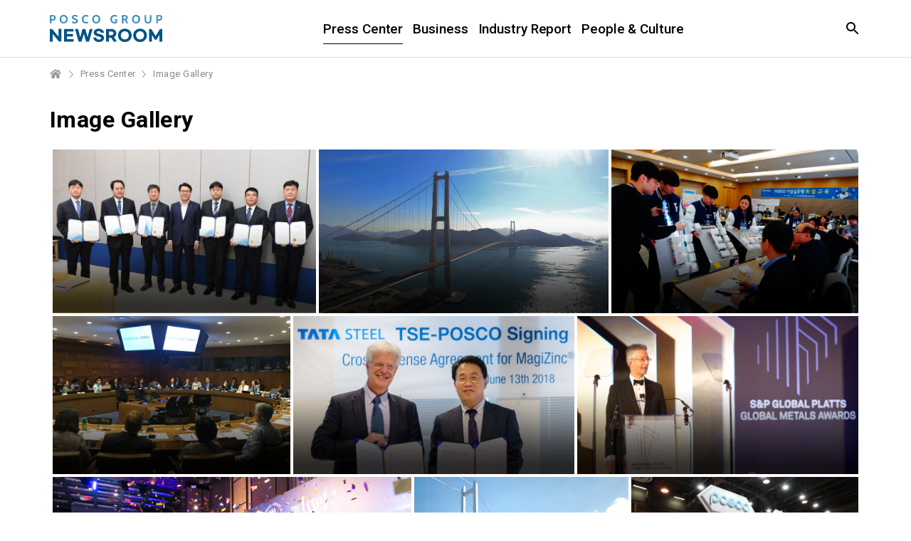

--- FILE ---
content_type: text/html; charset=UTF-8
request_url: https://newsroom.posco.com/en/category/press-room/images/page/10/
body_size: 23444
content:
<!DOCTYPE html>
<html lang="en">
<head>
    <meta name="viewport" content="width=device-width, initial-scale=1.0, maximum-scale=1.0, user-scalable=no" />
    <meta http-equiv="Content-Type" content="text/html; charset=utf-8" />
    <meta http-equiv="X-UA-Compatible" content="IE=edge">
    <meta name="format-detection" content="telephone=no"/>
    <link rel="profile" href="http://gmpg.org/xfn/11">
    <link href="https://fonts.googleapis.com/css?family=Roboto:300,400,500,700" rel="stylesheet">
    <link rel="stylesheet" type="text/css" href="https://newsroom.posco.com/en/wp-content/themes/posco_newsroom/css/jquery-ui.css" />
    <link rel="stylesheet" type="text/css" href="https://newsroom.posco.com/en/wp-content/themes/posco_newsroom/css/slick.css" />
    <link rel="stylesheet" href="https://newsroom.posco.com/en/wp-content/themes/posco_newsroom/style.css?ver=1.1.6">
    <link rel="shortcut icon" type="image/x-icon" href="https://newsroom.posco.com/en/favicon.ico" />
    <title>Image Gallery &#8211; Page 10 &#8211; Official POSCO Group Newsroom</title>
<link rel='dns-prefetch' href='//s.w.org' />
<link rel="alternate" type="application/rss+xml" title="Official POSCO Group Newsroom &raquo; Image Gallery Category Feed" href="https://newsroom.posco.com/en/category/press-center/images/feed/" />
		<script type="text/javascript">
			window._wpemojiSettings = {"baseUrl":"https:\/\/s.w.org\/images\/core\/emoji\/11\/72x72\/","ext":".png","svgUrl":"https:\/\/s.w.org\/images\/core\/emoji\/11\/svg\/","svgExt":".svg","source":{"concatemoji":"https:\/\/newsroom.posco.com\/en\/wp-includes\/js\/wp-emoji-release.min.js?ver=4.9.28"}};
			!function(e,a,t){var n,r,o,i=a.createElement("canvas"),p=i.getContext&&i.getContext("2d");function s(e,t){var a=String.fromCharCode;p.clearRect(0,0,i.width,i.height),p.fillText(a.apply(this,e),0,0);e=i.toDataURL();return p.clearRect(0,0,i.width,i.height),p.fillText(a.apply(this,t),0,0),e===i.toDataURL()}function c(e){var t=a.createElement("script");t.src=e,t.defer=t.type="text/javascript",a.getElementsByTagName("head")[0].appendChild(t)}for(o=Array("flag","emoji"),t.supports={everything:!0,everythingExceptFlag:!0},r=0;r<o.length;r++)t.supports[o[r]]=function(e){if(!p||!p.fillText)return!1;switch(p.textBaseline="top",p.font="600 32px Arial",e){case"flag":return s([55356,56826,55356,56819],[55356,56826,8203,55356,56819])?!1:!s([55356,57332,56128,56423,56128,56418,56128,56421,56128,56430,56128,56423,56128,56447],[55356,57332,8203,56128,56423,8203,56128,56418,8203,56128,56421,8203,56128,56430,8203,56128,56423,8203,56128,56447]);case"emoji":return!s([55358,56760,9792,65039],[55358,56760,8203,9792,65039])}return!1}(o[r]),t.supports.everything=t.supports.everything&&t.supports[o[r]],"flag"!==o[r]&&(t.supports.everythingExceptFlag=t.supports.everythingExceptFlag&&t.supports[o[r]]);t.supports.everythingExceptFlag=t.supports.everythingExceptFlag&&!t.supports.flag,t.DOMReady=!1,t.readyCallback=function(){t.DOMReady=!0},t.supports.everything||(n=function(){t.readyCallback()},a.addEventListener?(a.addEventListener("DOMContentLoaded",n,!1),e.addEventListener("load",n,!1)):(e.attachEvent("onload",n),a.attachEvent("onreadystatechange",function(){"complete"===a.readyState&&t.readyCallback()})),(n=t.source||{}).concatemoji?c(n.concatemoji):n.wpemoji&&n.twemoji&&(c(n.twemoji),c(n.wpemoji)))}(window,document,window._wpemojiSettings);
		</script>
		<style type="text/css">
img.wp-smiley,
img.emoji {
	display: inline !important;
	border: none !important;
	box-shadow: none !important;
	height: 1em !important;
	width: 1em !important;
	margin: 0 .07em !important;
	vertical-align: -0.1em !important;
	background: none !important;
	padding: 0 !important;
}
</style>
<link rel='stylesheet' id='sw_category_image_style-css'  href='https://newsroom.posco.com/en/wp-content/themes/posco_newsroom/css/justifiedGallery.min.css?ver=4.9.28' type='text/css' media='all' />
<script type='text/javascript' src='https://newsroom.posco.com/en/wp-includes/js/jquery/jquery.js?ver=1.12.4'></script>
<script type='text/javascript' src='https://newsroom.posco.com/en/wp-includes/js/jquery/jquery-migrate.min.js?ver=1.4.1'></script>
<script type='text/javascript' src='https://newsroom.posco.com/en/wp-content/themes/posco_newsroom/js/jquery.dotdotdot.min.js?ver=4.9.28'></script>
<script type='text/javascript' src='https://newsroom.posco.com/en/wp-content/themes/posco_newsroom/js/placeholder.js?ver=4.9.28'></script>
<script type='text/javascript' src='https://newsroom.posco.com/en/wp-content/themes/posco_newsroom/js/slick.min.js?ver=4.9.28'></script>
<script type='text/javascript' src='https://newsroom.posco.com/en/wp-content/themes/posco_newsroom/js/custom.js?ver=4.9.28'></script>
<script type='text/javascript' src='https://newsroom.posco.com/en/wp-content/themes/posco_newsroom/js/jquery.justifiedGallery.min.js?ver=4.9.28'></script>
<script type='text/javascript'>
/* <![CDATA[ */
var posco_newsletter = {"v1url":"https:\/\/newsroom.posco.com\/en\/wp-json\/btr_ajax\/v1\/newsletter","homeurl":"https:\/\/newsroom.posco.com\/en"};
/* ]]> */
</script>
<script type='text/javascript' src='https://newsroom.posco.com/en/wp-content/plugins/posco-newsletter/js/common.script.js?ver=4.9.28'></script>
<link rel='https://api.w.org/' href='https://newsroom.posco.com/en/wp-json/' />
    <meta property="og:title" content="POSCO Group Newsroom" /><meta property="og:url" content="https://newsroom.posco.com/en" /><meta property="og:description" content="Media channel" /><meta property="og:image" content="https://newsroom.posco.com/en/wp-content/themes/posco_newsroom/images/default_image.png" /><meta name="robots" content="noindex" /><!-- Global site tag (gtag.js) - Google Analytics -->
<script async src="https://www.googletagmanager.com/gtag/js?id=G-2X5SYNGCRE"></script>
<script>
    window.dataLayer = window.dataLayer || [];
    function gtag(){dataLayer.push(arguments);}
    gtag('js', new Date());

    gtag('config', 'G-2X5SYNGCRE');
</script><meta name="description" content="" /><meta name="keywords" content="" /></head>
<body>
    <a id="content_list_top"></a>
<div id="wrap">
    <header>
        <div class="inner">
                        <h1 class="logo"><a href="https://newsroom.posco.com/en"><img src="https://newsroom.posco.com/en/wp-content/themes/posco_newsroom/images/en_logo.svg" data-desktop="https://newsroom.posco.com/en/wp-content/themes/posco_newsroom/images/en_logo.svg"  data-mobile="https://newsroom.posco.com/en/wp-content/themes/posco_newsroom/images/en_logo_m.svg" alt="POSCO Newsroom" /></a></h1>
                        <a href="#" class="skip_nav">Article</a>
            <div class="header_wrap">
                <nav class="gnb">
                    <ul id="menu-main-menu" class="depth1"><li id="menu-item-14002" class="menu-item menu-item-type-taxonomy menu-item-object-category current-category-ancestor current-menu-ancestor current-menu-parent current-category-parent menu-item-has-children menu-item-14002"><a href="https://newsroom.posco.com/en/category/press-center/">Press Center</a>
<ul class="sub-menu">
	<li id="menu-item-14001" class="menu-item menu-item-type-taxonomy menu-item-object-category menu-item-14001"><a href="https://newsroom.posco.com/en/category/press-center/press-release/">Press Release</a></li>
	<li id="menu-item-14003" class="menu-item menu-item-type-taxonomy menu-item-object-category current-menu-item menu-item-14003"><a href="https://newsroom.posco.com/en/category/press-center/images/">Image Gallery</a></li>
</ul>
</li>
<li id="menu-item-18545" class="menu-item menu-item-type-taxonomy menu-item-object-category menu-item-18545"><a href="https://newsroom.posco.com/en/category/business/">Business</a></li>
<li id="menu-item-19442" class="menu-item menu-item-type-taxonomy menu-item-object-category menu-item-19442"><a href="https://newsroom.posco.com/en/category/industry-report/">Industry Report</a></li>
<li id="menu-item-18546" class="menu-item menu-item-type-taxonomy menu-item-object-category menu-item-18546"><a href="https://newsroom.posco.com/en/category/people-culture/">People &#038; Culture</a></li>
</ul>                </nav>
            </div><!--//.header_wrap-->
            <div class="util">
                <button type="button" class="btn_srch"><span class="blind">Open Search window</span></button>
                <div class="search_box">
                    <div class="inner">
                        <form method="get" id="header_searchform" name="searchform" action="https://newsroom.posco.com/en/sp/">
                            <label for="query"><span class="blind">Search in the Newsroom</span><input type="search" id="header_query" placeholder="Search" class="input_search" autocomplete="off" name="kw"/></label>
                            <button type="button" class="btn_clear"><span class="blind">Clear</span></button>
                            <button type="submit" class="btn_srch_submit"><span class="blind">Search</span></button>
                        </form>
                        <div class="recommend">
                            <span class="title">Recommended</span>
                            <ul>
                                <li><a href="https://newsroom.posco.com/en/sp/?kw=Hydrogen">Hydrogen</a></li><li><a href="https://newsroom.posco.com/en/sp/?kw=Lithium">Lithium</a></li><li><a href="https://newsroom.posco.com/en/sp/?kw=Secondary Battery">Secondary Battery</a></li><li><a href="https://newsroom.posco.com/en/sp/?kw=EV">EV</a></li><li><a href="https://newsroom.posco.com/en/sp/?kw=HyREX">HyREX</a></li><li><a href="https://newsroom.posco.com/en/sp/?kw=ESG">ESG</a></li>                            </ul>
                        </div>
                        <button type="button" class="btn_close_search"><span class="blind">Search Close</span></button>
                    </div>
                </div>
                <button type="button" class="btn_menu onlymobilebtn"><span class="blind">Menu</span></button>                
            </div>
        </div><!--//.inner-->
    </header>
  
    <!--팝업-->
    <!--검색 팝업-->
    <div class="layer layer_alert layer_agree layer_search_popup">
        <div class="pop_top">
            <p class="pop_title">Search</p>
            <button type="button" class="btn_close" onclick="NEWSROOM.closePopup(this);"><span class="blind">Layer Close</span></button><button type="button" class="btn_close" onclick="NEWSROOM.closePopup(this);"><span class="blind">Layer Close</span></button>
        </div>
        <div class="pop_wrap">
            <div class="notice_wrap">
                <span class="bg_icon"></span>
                <p class="notice">Minimum 2 characters required.</p>
            </div>
            <div class="btn_wrap">
                <button type="button" class="btn_pop_ok" onclick="NEWSROOM.closePopup(this);">Ok</button>
            </div>
        </div>
    </div><!--//.layer-->
<div id="container_wrap">
    <div id="container">
    <div class="breadcrumb">
        <ul class="clearfix">
            <li class="home"><a href="https://newsroom.posco.com/en" title="Home"><span class="blind">Home</span></a></li>
            <li>Press Center</li>            <li class="current"><a href="https://newsroom.posco.com/en/category/press-center/images/" title="Image Gallery Category">Image Gallery</a></li>
        </ul>
    </div>

        <div id="content" class="sub archive_image">
            <h2 class="page_title">Image Gallery</h2>

            <div class="archive_image_gallery">
            <a href="https://newsroom.posco.com/en/posco-creates-corporate-citizenship-volunteer-service-award-recognizes-various-philanthropic-efforts-2/">
                <img alt="" src="https://newsroom.posco.com/en/wp-content/uploads/2019/04/WITHPOSCO-1024x635-800x496.jpg"/>
                <div class="cover">
                    <p class="caption_title">POSCO Creates ‘Corporate Citizenship Volunteer Service Award,’ Recognizes Various Philanthropic Efforts</p>
                </div>
            </a>
            <a href="https://newsroom.posco.com/en/posco-receives-the-first-epd-certification-as-steel-company-2/">
                <img alt="" src="https://newsroom.posco.com/en/wp-content/uploads/2019/04/이순신대교-800x451.jpg"/>
                <div class="cover">
                    <p class="caption_title">POSCO Receives the First EPD Certification As Steel Company</p>
                </div>
            </a>
            <a href="https://newsroom.posco.com/en/poscos-vocational-training-well-received-by-young-job-seekers-2/">
                <img alt="" src="https://newsroom.posco.com/en/wp-content/uploads/2019/01/POSCO_youth_1-800x531.png"/>
                <div class="cover">
                    <p class="caption_title">POSCO’s Vocational Training Well-received by Young Job Seekers</p>
                </div>
            </a>
            <a href="https://newsroom.posco.com/en/posco-steel-village-raises-global-threshold-for-social-contribution-initiatives/">
                <img alt="" src="https://newsroom.posco.com/en/wp-content/uploads/2018/07/UNMobileKV-800x533.png"/>
                <div class="cover">
                    <p class="caption_title">POSCO Steel Village Raises Global Threshold for Social Contribution Initiatives</p>
                </div>
            </a>
            <a href="https://newsroom.posco.com/en/posco-tse-technologies-spearhead-new-demands-image/">
                <img alt="" src="https://newsroom.posco.com/en/wp-content/uploads/2018/06/TataSteelEuropeThumbnail-800x450.png"/>
                <div class="cover">
                    <p class="caption_title">POSCO &#038; TSE Technologies Spearhead New Steel Demands</p>
                </div>
            </a>
            <a href="https://newsroom.posco.com/en/posco-honors-at-2018-global-metals-awards-for-the-first-korean-company-2/">
                <img alt="" src="https://newsroom.posco.com/en/wp-content/uploads/2018/05/globalmetalaward_Cover-800x450.png"/>
                <div class="cover">
                    <p class="caption_title">POSCO is First Korean Company Honored at Global Metal Awards 2108</p>
                </div>
            </a>
            <a href="https://newsroom.posco.com/en/posco-maharashtra-received-the-best-supply-chain-solution-award-2/">
                <img alt="" src="https://newsroom.posco.com/en/wp-content/uploads/2018/05/TripleAawardsPOSCOmahashtra-2000-x-846-800x338.png"/>
                <div class="cover">
                    <p class="caption_title">POSCO Maharashtra Receives ‘The Best Supply Chain Solution’ Award</p>
                </div>
            </a>
            <a href="https://newsroom.posco.com/en/canakkale-1915-bridge-the-world-longest-bridge-will-be-erected-with-posco-thick-plates/">
                <img alt="" src="https://newsroom.posco.com/en/wp-content/uploads/2018/05/POSCO-canakkale-2000-x-800x566.jpg"/>
                <div class="cover">
                    <p class="caption_title">Çanakkale 1915 Bridge, World&#8217;s Longest To Be Erected with POSCO Thick Plates</p>
                </div>
            </a>
            <a href="https://newsroom.posco.com/en/posco-shows-off-own-advanced-energy-steel-technologies-and-solutions-at-otc-2/">
                <img alt="" src="https://newsroom.posco.com/en/wp-content/uploads/2018/05/worldlargestoffshoretechnologyconfernece2-800x533.jpg"/>
                <div class="cover">
                    <p class="caption_title">POSCO Shows Off Own Advanced Energy Steel Technologies and Solutions at OTC</p>
                </div>
            </a>
            <a href="https://newsroom.posco.com/en/posco-has-established-solution-marketing-center-in-china/">
                <img alt="" src="https://newsroom.posco.com/en/wp-content/uploads/2018/05/solutioncenterinChina-800x530.jpg"/>
                <div class="cover">
                    <p class="caption_title">POSCO Establishes Solution Marketing Center in China</p>
                </div>
            </a>
            <a href="https://newsroom.posco.com/en/poscos-steel-village-has-chosen-to-be-a-ideal-model-for-sustainability-by-un/">
                <img alt="" src="https://newsroom.posco.com/en/wp-content/uploads/2018/05/Steelvillage.png"/>
                <div class="cover">
                    <p class="caption_title">POSCO&#8217;s Steel Village has Chosen to be a Ideal Model for Sustainability by UN</p>
                </div>
            </a>
            <a href="https://newsroom.posco.com/en/posco-begins-to-produce-lithium-hydroxide-for-batteries-of-electric-vehicle/">
                <img alt="" src="https://newsroom.posco.com/en/wp-content/uploads/2018/05/lithium-hydroxide-production-by-posco-800x533.jpg"/>
                <div class="cover">
                    <p class="caption_title">POSCO Begins to Produce Lithium Hydroxide for Batteries of Electric Vehicle</p>
                </div>
            </a>
            <a href="https://newsroom.posco.com/en/poscos-future-ambitions-for-500-billion-dollars-sales-2/">
                <img alt="" src="https://newsroom.posco.com/en/wp-content/uploads/2018/05/POSCO50thanniversary-800x533.jpg"/>
                <div class="cover">
                    <p class="caption_title">POSCO’s Future Ambitions: For 500 Billion Dollars Sales</p>
                </div>
            </a>
            <a href="https://newsroom.posco.com/en/welcome-messages-from-the-ceo-of-posco-dreaming-of-500-billion-dollars-in-sales/">
                <img alt="" src="https://newsroom.posco.com/en/wp-content/uploads/2018/05/posco_welcoming_speech-800x533.jpg"/>
                <div class="cover">
                    <p class="caption_title">Welcome Messages from the CEO of POSCO, Dreaming of 500 Billion dollars in Sales.</p>
                </div>
            </a>
            <a href="https://newsroom.posco.com/en/poscos-ambition-has-officially-declared-at-50th-years-anniversary/">
                <img alt="" src="https://newsroom.posco.com/en/wp-content/uploads/2018/05/posco_vision-800x533.jpg"/>
                <div class="cover">
                    <p class="caption_title">POSCO&#8217;s Ambition has Officially Declared at 50th Years Anniversary</p>
                </div>
            </a>
            <a href="https://newsroom.posco.com/en/challenges-for-50-years-new-dreaming-for-next-100-years-poscos-50th-anniversary-commercial/">
                <img alt="" src="https://newsroom.posco.com/en/wp-content/uploads/2018/05/POSCO50yearanniversarycommercial-580x800.jpg"/>
                <div class="cover">
                    <p class="caption_title">Challenges for 50 years, New Dreaming for Next 100 Years.-POSCO&#8217;s 50th Anniversary Commercial</p>
                </div>
            </a>
        </div><!--.archive_image_gallery-->
        <div class="pagination">
	      <ul class="clearfix"><li class="ctrl prev"><a href="https://newsroom.posco.com/en/category/press-room/images/" class="page_prev_block"><span class="blind">Previous 5 pages</span></a></li><li><a href="https://newsroom.posco.com/en/category/press-room/images/page/6/" class="">6</a></li><li><a href="https://newsroom.posco.com/en/category/press-room/images/page/7/" class="">7</a></li><li><a href="https://newsroom.posco.com/en/category/press-room/images/page/8/" class="">8</a></li><li><a href="https://newsroom.posco.com/en/category/press-room/images/page/9/" class="">9</a></li><li class="current"><a href="#">10</a></li><li class="ctrl next"><a href="https://newsroom.posco.com/en/category/press-room/images/page/11/" class="page_next_block"><span class="blind">Next 5 pages</span></a></li></ul></div>        </div><!--//#content-->
    </div><!--//#container // breadcrumb_head.php 에서 닫힘-->
</div><!--//#container_wrap-->
<script>
    jQuery(document).ready(function(){
        jQuery(".archive_image_gallery").justifiedGallery({
            rowHeight: 200,
            margins: 4,
            captions: false
        });
    });
</script>

<footer>
        <div class="link_box">
        <div class="inner">
            <div class="sns">
                <ul>
                    <li class="home"><a href="https://www.posco-inc.com:4453/poscoinc/v4/kor/index.jsp" target="_blank"><span class="blind">POSCO HOLDINGS</span></a></li>
                    <li class="yt"><a href="https://www.youtube.com/@poscoholdingsIR" target="_blank"><span class="blind">youtube</span></a></li>
                    <li class="li"><a href="https://www.linkedin.com/company/posco/" target="_blank"><span class="blind">linkedin</span></a></li>
                </ul>
            </div>
            <div class="desc">
                <!-- <a href="https://www.posco-inc.com:4453/poscoinc/v3/eng/company/s91e1000500c.jsp" class="mobile_accessibility" title="POSCO HOLDINGS Brand Story" target="_blank"> -->
                    <span>
                    <p class="logo"><img src="https://newsroom.posco.com/en/wp-content/themes/posco_newsroom/images/posco_slogan_en.svg" data-desktop="https://newsroom.posco.com/en/wp-content/themes/posco_newsroom/images/posco_slogan_en.svg" data-mobile="https://newsroom.posco.com/en/wp-content/themes/posco_newsroom/images/posco_slogan_en.svg" alt="Creating Value for a Better World" /></p>
                    </span>
                <!-- </a> -->
            </div>
            <div class="">
                <div class="link_wrap">
                    <ul>
                        <li><a href="https://newsroom.posco.com/en/introduction/">About POSCO Group Newsroom</a></li>
                        <li><a href="https://newsroom.posco.com/en/policy/">Policy</a></li>
                        <li><a href="https://newsroom.posco.com/en/e-mail/">Email Enquiry</a></li>
                        <li><a href="https://newsroom.posco.com/kr/" target="_blank">포스코그룹 뉴스룸</a></li>
                    </ul>
                    <p class="copy">© 2026 POSCO Holdings Inc. <span class="block">All Rights Reserved.</span></p>
                </div>
            </div>
        </div>
    </div>
</footer>
<a href="#container" class="btn_top" style="display: block; position: fixed; right: 305px; bottom: 10px; top: auto;"><span class="blind">Top</span></a>
<div class="overlay"></div>
</div><!--//#wrap-->

<script type="text/javascript" src="https://newsroom.posco.com/en/wp-content/themes/posco_newsroom/js/jquery.sw2Slider.js"></script>
<!-- 공통 JS (전페이지) -->
<script type="text/javascript">
    jQuery(document).ready(function($){
        var headline_yn = "n";
        if (headline_yn == "y") {
            $(".menu-headline").addClass("current-menu-ancestor");
        }

        function add_searchform_event(Prefix) {
            let target_searchform = Prefix+"_searchform";

            $(target_searchform).submit(function() {
                let target_query = $(Prefix+"_query").val();

                if ( $.trim(target_query) == "" || $.trim(target_query).length < 2 ) {
                    NEWSROOM.openPopup('.layer_search_popup', target_searchform);
                    return false;
                }
            });
        };

        add_searchform_event("#header");
        add_searchform_event("#hashtag");
    });
</script>

<script type='text/javascript' src='https://newsroom.posco.com/en/wp-includes/js/wp-embed.min.js?ver=4.9.28'></script>
</body>
</html>


--- FILE ---
content_type: application/javascript
request_url: https://newsroom.posco.com/en/wp-content/themes/posco_newsroom/js/jquery.justifiedGallery.min.js?ver=4.9.28
body_size: 18202
content:
/*!
 * Justified Gallery - v3.6.4
 * http://miromannino.github.io/Justified-Gallery/
 * Copyright (c) 2016 Miro Mannino
 * Licensed under the MIT license.
 */(function(e){function t(){return e("body").height()>e(window).height()}var n=function(t,n){this.settings=n,this.checkSettings(),this.imgAnalyzerTimeout=null,this.entries=null,this.buildingRow={entriesBuff:[],width:0,height:0,aspectRatio:0},this.lastFetchedEntry=null,this.lastAnalyzedIndex=-1,this.yield={every:2,flushed:0},this.border=n.border>=0?n.border:n.margins,this.maxRowHeight=this.retrieveMaxRowHeight(),this.suffixRanges=this.retrieveSuffixRanges(),this.offY=this.border,this.rows=0,this.spinner={phase:0,timeSlot:150,$el:e('<div class="spinner"><span></span><span></span><span></span></div>'),intervalId:null},this.checkWidthIntervalId=null,this.galleryWidth=t.width(),this.$gallery=t};n.prototype.getSuffix=function(e,t){var n,r;n=e>t?e:t;for(r=0;r<this.suffixRanges.length;r++)if(n<=this.suffixRanges[r])return this.settings.sizeRangeSuffixes[this.suffixRanges[r]];return this.settings.sizeRangeSuffixes[this.suffixRanges[r-1]]},n.prototype.removeSuffix=function(e,t){return e.substring(0,e.length-t.length)},n.prototype.endsWith=function(e,t){return e.indexOf(t,e.length-t.length)!==-1},n.prototype.getUsedSuffix=function(e){for(var t in this.settings.sizeRangeSuffixes)if(this.settings.sizeRangeSuffixes.hasOwnProperty(t)){if(this.settings.sizeRangeSuffixes[t].length===0)continue;if(this.endsWith(e,this.settings.sizeRangeSuffixes[t]))return this.settings.sizeRangeSuffixes[t]}return""},n.prototype.newSrc=function(e,t,n,r){var i;if(this.settings.thumbnailPath)i=this.settings.thumbnailPath(e,t,n,r);else{var s=e.match(this.settings.extension),o=s!==null?s[0]:"";i=e.replace(this.settings.extension,""),i=this.removeSuffix(i,this.getUsedSuffix(i)),i+=this.getSuffix(t,n)+o}return i},n.prototype.showImg=function(e,t){this.settings.cssAnimation?(e.addClass("entry-visible"),t&&t()):(e.stop().fadeTo(this.settings.imagesAnimationDuration,1,t),e.find("> img, > a > img").stop().fadeTo(this.settings.imagesAnimationDuration,1,t))},n.prototype.extractImgSrcFromImage=function(e){var t=typeof e.data("safe-src")!="undefined"?e.data("safe-src"):e.attr("src");return e.data("jg.originalSrc",t),t},n.prototype.imgFromEntry=function(e){var t=e.find("> img");return t.length===0&&(t=e.find("> a > img")),t.length===0?null:t},n.prototype.captionFromEntry=function(e){var t=e.find("> .caption");return t.length===0?null:t},n.prototype.displayEntry=function(t,n,r,i,s,o){t.width(i),t.height(o),t.css("top",r),t.css("left",n);var u=this.imgFromEntry(t);if(u!==null){u.css("width",i),u.css("height",s),u.css("margin-left",-i/2),u.css("margin-top",-s/2);var a=u.attr("src"),f=this.newSrc(a,i,s,u[0]);u.one("error",function(){u.attr("src",u.data("jg.originalSrc"))});var l=function(){a!==f&&u.attr("src",f)};t.data("jg.loaded")==="skipped"?this.onImageEvent(a,e.proxy(function(){this.showImg(t,l),t.data("jg.loaded",!0)},this)):this.showImg(t,l)}else this.showImg(t);this.displayEntryCaption(t)},n.prototype.displayEntryCaption=function(t){var n=this.imgFromEntry(t);if(n!==null&&this.settings.captions){var r=this.captionFromEntry(t);if(r===null){var i=n.attr("alt");this.isValidCaption(i)||(i=t.attr("title")),this.isValidCaption(i)&&(r=e('<div class="caption">'+i+"</div>"),t.append(r),t.data("jg.createdCaption",!0))}r!==null&&(this.settings.cssAnimation||r.stop().fadeTo(0,this.settings.captionSettings.nonVisibleOpacity),this.addCaptionEventsHandlers(t))}else this.removeCaptionEventsHandlers(t)},n.prototype.isValidCaption=function(e){return typeof e!="undefined"&&e.length>0},n.prototype.onEntryMouseEnterForCaption=function(t){var n=this.captionFromEntry(e(t.currentTarget));this.settings.cssAnimation?n.addClass("caption-visible").removeClass("caption-hidden"):n.stop().fadeTo(this.settings.captionSettings.animationDuration,this.settings.captionSettings.visibleOpacity)},n.prototype.onEntryMouseLeaveForCaption=function(t){var n=this.captionFromEntry(e(t.currentTarget));this.settings.cssAnimation?n.removeClass("caption-visible").removeClass("caption-hidden"):n.stop().fadeTo(this.settings.captionSettings.animationDuration,this.settings.captionSettings.nonVisibleOpacity)},n.prototype.addCaptionEventsHandlers=function(t){var n=t.data("jg.captionMouseEvents");typeof n=="undefined"&&(n={mouseenter:e.proxy(this.onEntryMouseEnterForCaption,this),mouseleave:e.proxy(this.onEntryMouseLeaveForCaption,this)},t.on("mouseenter",undefined,undefined,n.mouseenter),t.on("mouseleave",undefined,undefined,n.mouseleave),t.data("jg.captionMouseEvents",n))},n.prototype.removeCaptionEventsHandlers=function(e){var t=e.data("jg.captionMouseEvents");typeof t!="undefined"&&(e.off("mouseenter",undefined,t.mouseenter),e.off("mouseleave",undefined,t.mouseleave),e.removeData("jg.captionMouseEvents"))},n.prototype.prepareBuildingRow=function(e){var t,n,r,i,s,o=!0,u=0,a=this.galleryWidth-2*this.border-(this.buildingRow.entriesBuff.length-1)*this.settings.margins,f=a/this.buildingRow.aspectRatio,l=this.settings.rowHeight,c=this.buildingRow.width/a>this.settings.justifyThreshold;if(e&&this.settings.lastRow==="hide"&&!c){for(t=0;t<this.buildingRow.entriesBuff.length;t++)n=this.buildingRow.entriesBuff[t],this.settings.cssAnimation?n.removeClass("entry-visible"):(n.stop().fadeTo(0,.1),n.find("> img, > a > img").fadeTo(0,0));return-1}e&&!c&&this.settings.lastRow!=="justify"&&this.settings.lastRow!=="hide"&&(o=!1,this.rows>0&&(l=(this.offY-this.border-this.settings.margins*this.rows)/this.rows,o=l*this.buildingRow.aspectRatio/a>this.settings.justifyThreshold));for(t=0;t<this.buildingRow.entriesBuff.length;t++){n=this.buildingRow.entriesBuff[t],r=n.data("jg.width")/n.data("jg.height"),o?(i=t===this.buildingRow.entriesBuff.length-1?a:f*r,s=f):(i=l*r,s=l),a-=Math.round(i),n.data("jg.jwidth",Math.round(i)),n.data("jg.jheight",Math.ceil(s));if(t===0||u>s)u=s}return this.buildingRow.height=u,o},n.prototype.clearBuildingRow=function(){this.buildingRow.entriesBuff=[],this.buildingRow.aspectRatio=0,this.buildingRow.width=0},n.prototype.flushRow=function(e){var t=this.settings,n,r,i=this.border,s;r=this.prepareBuildingRow(e);if(e&&t.lastRow==="hide"&&r===-1){this.clearBuildingRow();return}this.maxRowHeight&&(this.maxRowHeight.isPercentage&&this.maxRowHeight.value*t.rowHeight<this.buildingRow.height?this.buildingRow.height=this.maxRowHeight.value*t.rowHeight:this.maxRowHeight.value>=t.rowHeight&&this.maxRowHeight.value<this.buildingRow.height&&(this.buildingRow.height=this.maxRowHeight.value));if(t.lastRow==="center"||t.lastRow==="right"){var o=this.galleryWidth-2*this.border-(this.buildingRow.entriesBuff.length-1)*t.margins;for(s=0;s<this.buildingRow.entriesBuff.length;s++)n=this.buildingRow.entriesBuff[s],o-=n.data("jg.jwidth");t.lastRow==="center"?i+=o/2:t.lastRow==="right"&&(i+=o)}for(s=0;s<this.buildingRow.entriesBuff.length;s++)n=this.buildingRow.entriesBuff[s],this.displayEntry(n,i,this.offY,n.data("jg.jwidth"),n.data("jg.jheight"),this.buildingRow.height),i+=n.data("jg.jwidth")+t.margins;this.galleryHeightToSet=this.offY+this.buildingRow.height+this.border,this.$gallery.height(this.galleryHeightToSet+this.getSpinnerHeight());if(!e||this.buildingRow.height<=t.rowHeight&&r)this.offY+=this.buildingRow.height+t.margins,this.rows+=1,this.clearBuildingRow(),this.$gallery.trigger("jg.rowflush")};var r=!1;n.prototype.checkWidth=function(){this.checkWidthIntervalId=setInterval(e.proxy(function(){var e=parseFloat(this.$gallery.width());t()===r?Math.abs(e-this.galleryWidth)>this.settings.refreshSensitivity&&(this.galleryWidth=e,this.rewind(),this.startImgAnalyzer(!0)):(r=t(),this.galleryWidth=e)},this),this.settings.refreshTime)},n.prototype.isSpinnerActive=function(){return this.spinner.intervalId!==null},n.prototype.getSpinnerHeight=function(){return this.spinner.$el.innerHeight()},n.prototype.stopLoadingSpinnerAnimation=function(){clearInterval(this.spinner.intervalId),this.spinner.intervalId=null,this.$gallery.height(this.$gallery.height()-this.getSpinnerHeight()),this.spinner.$el.detach()},n.prototype.startLoadingSpinnerAnimation=function(){var e=this.spinner,t=e.$el.find("span");clearInterval(e.intervalId),this.$gallery.append(e.$el),this.$gallery.height(this.offY+this.buildingRow.height+this.getSpinnerHeight()),e.intervalId=setInterval(function(){e.phase<t.length?t.eq(e.phase).fadeTo(e.timeSlot,1):t.eq(e.phase-t.length).fadeTo(e.timeSlot,0),e.phase=(e.phase+1)%(t.length*2)},e.timeSlot)},n.prototype.rewind=function(){this.lastFetchedEntry=null,this.lastAnalyzedIndex=-1,this.offY=this.border,this.rows=0,this.clearBuildingRow()},n.prototype.updateEntries=function(t){var n;return t&&this.lastFetchedEntry!=null?n=e(this.lastFetchedEntry).nextAll(this.settings.selector).toArray():(this.entries=[],n=this.$gallery.children(this.settings.selector).toArray()),n.length>0&&(e.isFunction(this.settings.sort)?n=this.sortArray(n):this.settings.randomize&&(n=this.shuffleArray(n)),this.lastFetchedEntry=n[n.length-1],this.settings.filter?n=this.filterArray(n):this.resetFilters(n)),this.entries=this.entries.concat(n),!0},n.prototype.insertToGallery=function(t){var n=this;e.each(t,function(){e(this).appendTo(n.$gallery)})},n.prototype.shuffleArray=function(e){var t,n,r;for(t=e.length-1;t>0;t--)n=Math.floor(Math.random()*(t+1)),r=e[t],e[t]=e[n],e[n]=r;return this.insertToGallery(e),e},n.prototype.sortArray=function(e){return e.sort(this.settings.sort),this.insertToGallery(e),e},n.prototype.resetFilters=function(t){for(var n=0;n<t.length;n++)e(t[n]).removeClass("jg-filtered")},n.prototype.filterArray=function(t){var n=this.settings;if(e.type(n.filter)==="string")return t.filter(function(t){var r=e(t);return r.is(n.filter)?(r.removeClass("jg-filtered"),!0):(r.addClass("jg-filtered").removeClass("jg-visible"),!1)});if(e.isFunction(n.filter)){var r=t.filter(n.filter);for(var i=0;i<t.length;i++)r.indexOf(t[i])===-1?e(t[i]).addClass("jg-filtered").removeClass("jg-visible"):e(t[i]).removeClass("jg-filtered");return r}},n.prototype.destroy=function(){clearInterval(this.checkWidthIntervalId),e.each(this.entries,e.proxy(function(t,n){var r=e(n);r.css("width",""),r.css("height",""),r.css("top",""),r.css("left",""),r.data("jg.loaded",undefined),r.removeClass("jg-entry");var i=this.imgFromEntry(r);i.css("width",""),i.css("height",""),i.css("margin-left",""),i.css("margin-top",""),i.attr("src",i.data("jg.originalSrc")),i.data("jg.originalSrc",undefined),this.removeCaptionEventsHandlers(r);var s=this.captionFromEntry(r);r.data("jg.createdCaption")?(r.data("jg.createdCaption",undefined),s!==null&&s.remove()):s!==null&&s.fadeTo(0,1)},this)),this.$gallery.css("height",""),this.$gallery.removeClass("justified-gallery"),this.$gallery.data("jg.controller",undefined)},n.prototype.analyzeImages=function(t){for(var n=this.lastAnalyzedIndex+1;n<this.entries.length;n++){var r=e(this.entries[n]);if(r.data("jg.loaded")===!0||r.data("jg.loaded")==="skipped"){var i=this.galleryWidth-2*this.border-(this.buildingRow.entriesBuff.length-1)*this.settings.margins,s=r.data("jg.width")/r.data("jg.height");if(i/(this.buildingRow.aspectRatio+s)<this.settings.rowHeight){this.flushRow(!1);if(++this.yield.flushed>=this.yield.every){this.startImgAnalyzer(t);return}}this.buildingRow.entriesBuff.push(r),this.buildingRow.aspectRatio+=s,this.buildingRow.width+=s*this.settings.rowHeight,this.lastAnalyzedIndex=n}else if(r.data("jg.loaded")!=="error")return}this.buildingRow.entriesBuff.length>0&&this.flushRow(!0),this.isSpinnerActive()&&this.stopLoadingSpinnerAnimation(),this.stopImgAnalyzerStarter(),this.$gallery.trigger(t?"jg.resize":"jg.complete"),this.$gallery.height(this.galleryHeightToSet)},n.prototype.stopImgAnalyzerStarter=function(){this.yield.flushed=0,this.imgAnalyzerTimeout!==null&&clearTimeout(this.imgAnalyzerTimeout)},n.prototype.startImgAnalyzer=function(e){var t=this;this.stopImgAnalyzerStarter(),this.imgAnalyzerTimeout=setTimeout(function(){t.analyzeImages(e)},.001)},n.prototype.onImageEvent=function(t,n,r){if(!n&&!r)return;var i=new Image,s=e(i);n&&s.one("load",function(){s.off("load error"),n(i)}),r&&s.one("error",function(){s.off("load error"),r(i)}),i.src=t},n.prototype.init=function(){var t=!1,n=!1,r=this;e.each(this.entries,function(i,s){var o=e(s),u=r.imgFromEntry(o);o.addClass("jg-entry");if(o.data("jg.loaded")!==!0&&o.data("jg.loaded")!=="skipped"){r.settings.rel!==null&&o.attr("rel",r.settings.rel),r.settings.target!==null&&o.attr("target",r.settings.target);if(u!==null){var a=r.extractImgSrcFromImage(u);u.attr("src",a);if(r.settings.waitThumbnailsLoad===!1){var f=parseFloat(u.attr("width")),l=parseFloat(u.attr("height"));if(!isNaN(f)&&!isNaN(l))return o.data("jg.width",f),o.data("jg.height",l),o.data("jg.loaded","skipped"),n=!0,r.startImgAnalyzer(!1),!0}o.data("jg.loaded",!1),t=!0,r.isSpinnerActive()||r.startLoadingSpinnerAnimation(),r.onImageEvent(a,function(e){o.data("jg.width",e.width),o.data("jg.height",e.height),o.data("jg.loaded",!0),r.startImgAnalyzer(!1)},function(){o.data("jg.loaded","error"),r.startImgAnalyzer(!1)})}else o.data("jg.loaded",!0),o.data("jg.width",o.width()|parseFloat(o.css("width"))|1),o.data("jg.height",o.height()|parseFloat(o.css("height"))|1)}}),!t&&!n&&this.startImgAnalyzer(!1),this.checkWidth()},n.prototype.checkOrConvertNumber=function(t,n){e.type(t[n])==="string"&&(t[n]=parseFloat(t[n]));if(e.type(t[n])!=="number")throw n+" must be a number";if(isNaN(t[n]))throw"invalid number for "+n},n.prototype.checkSizeRangesSuffixes=function(){if(e.type(this.settings.sizeRangeSuffixes)!=="object")throw"sizeRangeSuffixes must be defined and must be an object";var t=[];for(var n in this.settings.sizeRangeSuffixes)this.settings.sizeRangeSuffixes.hasOwnProperty(n)&&t.push(n);var r={0:""};for(var i=0;i<t.length;i++)if(e.type(t[i])==="string")try{var s=parseInt(t[i].replace(/^[a-z]+/,""),10);r[s]=this.settings.sizeRangeSuffixes[t[i]]}catch(o){throw"sizeRangeSuffixes keys must contains correct numbers ("+o+")"}else r[t[i]]=this.settings.sizeRangeSuffixes[t[i]];this.settings.sizeRangeSuffixes=r},n.prototype.retrieveMaxRowHeight=function(){var t={};if(e.type(this.settings.maxRowHeight)==="string")this.settings.maxRowHeight.match(/^[0-9]+%$/)?(t.value=parseFloat(this.settings.maxRowHeight.match(/^([0-9]+)%$/)[1])/100,t.isPercentage=!1):(t.value=parseFloat(this.settings.maxRowHeight),t.isPercentage=!0);else{if(e.type(this.settings.maxRowHeight)!=="number"){if(this.settings.maxRowHeight===!1||this.settings.maxRowHeight===null||typeof this.settings.maxRowHeight=="undefined")return null;throw"maxRowHeight must be a number or a percentage"}t.value=this.settings.maxRowHeight,t.isPercentage=!1}if(isNaN(t.value))throw"invalid number for maxRowHeight";return t.isPercentage&&t.value<100&&(t.value=100),t},n.prototype.checkSettings=function(){this.checkSizeRangesSuffixes(),this.checkOrConvertNumber(this.settings,"rowHeight"),this.checkOrConvertNumber(this.settings,"margins"),this.checkOrConvertNumber(this.settings,"border");var t=["justify","nojustify","left","center","right","hide"];if(t.indexOf(this.settings.lastRow)===-1)throw"lastRow must be one of: "+t.join(", ");this.checkOrConvertNumber(this.settings,"justifyThreshold");if(this.settings.justifyThreshold<0||this.settings.justifyThreshold>1)throw"justifyThreshold must be in the interval [0,1]";if(e.type(this.settings.cssAnimation)!=="boolean")throw"cssAnimation must be a boolean";if(e.type(this.settings.captions)!=="boolean")throw"captions must be a boolean";this.checkOrConvertNumber(this.settings.captionSettings,"animationDuration"),this.checkOrConvertNumber(this.settings.captionSettings,"visibleOpacity");if(this.settings.captionSettings.visibleOpacity<0||this.settings.captionSettings.visibleOpacity>1)throw"captionSettings.visibleOpacity must be in the interval [0, 1]";this.checkOrConvertNumber(this.settings.captionSettings,"nonVisibleOpacity");if(this.settings.captionSettings.nonVisibleOpacity<0||this.settings.captionSettings.nonVisibleOpacity>1)throw"captionSettings.nonVisibleOpacity must be in the interval [0, 1]";this.checkOrConvertNumber(this.settings,"imagesAnimationDuration"),this.checkOrConvertNumber(this.settings,"refreshTime"),this.checkOrConvertNumber(this.settings,"refreshSensitivity");if(e.type(this.settings.randomize)!=="boolean")throw"randomize must be a boolean";if(e.type(this.settings.selector)!=="string")throw"selector must be a string";if(this.settings.sort!==!1&&!e.isFunction(this.settings.sort))throw"sort must be false or a comparison function";if(this.settings.filter!==!1&&!e.isFunction(this.settings.filter)&&e.type(this.settings.filter)!=="string")throw"filter must be false, a string or a filter function"},n.prototype.retrieveSuffixRanges=function(){var e=[];for(var t in this.settings.sizeRangeSuffixes)this.settings.sizeRangeSuffixes.hasOwnProperty(t)&&e.push(parseInt(t,10));return e.sort(function(e,t){return e>t?1:e<t?-1:0}),e},n.prototype.updateSettings=function(t){this.settings=e.extend({},this.settings,t),this.checkSettings(),this.border=this.settings.border>=0?this.settings.border:this.settings.margins,this.maxRowHeight=this.retrieveMaxRowHeight(),this.suffixRanges=this.retrieveSuffixRanges()},e.fn.justifiedGallery=function(t){return this.each(function(r,i){var s=e(i);s.addClass("justified-gallery");var o=s.data("jg.controller");if(typeof o=="undefined"){if(typeof t!="undefined"&&t!==null&&e.type(t)!=="object"){if(t==="destroy")return;throw"The argument must be an object"}o=new n(s,e.extend({},e.fn.justifiedGallery.defaults,t)),s.data("jg.controller",o)}else if(t!=="norewind"){if(t==="destroy"){o.destroy();return}o.updateSettings(t),o.rewind()}if(!o.updateEntries(t==="norewind"))return;o.init()})},e.fn.justifiedGallery.defaults={sizeRangeSuffixes:{},thumbnailPath:undefined,rowHeight:120,maxRowHeight:!1,margins:1,border:-1,lastRow:"nojustify",justifyThreshold:.9,waitThumbnailsLoad:!0,captions:!0,cssAnimation:!0,imagesAnimationDuration:500,captionSettings:{animationDuration:500,visibleOpacity:.7,nonVisibleOpacity:0},rel:null,target:null,extension:/\.[^.\\/]+$/,refreshTime:200,refreshSensitivity:0,randomize:!1,sort:!1,filter:!1,selector:"a, div:not(.spinner)"}})(jQuery);